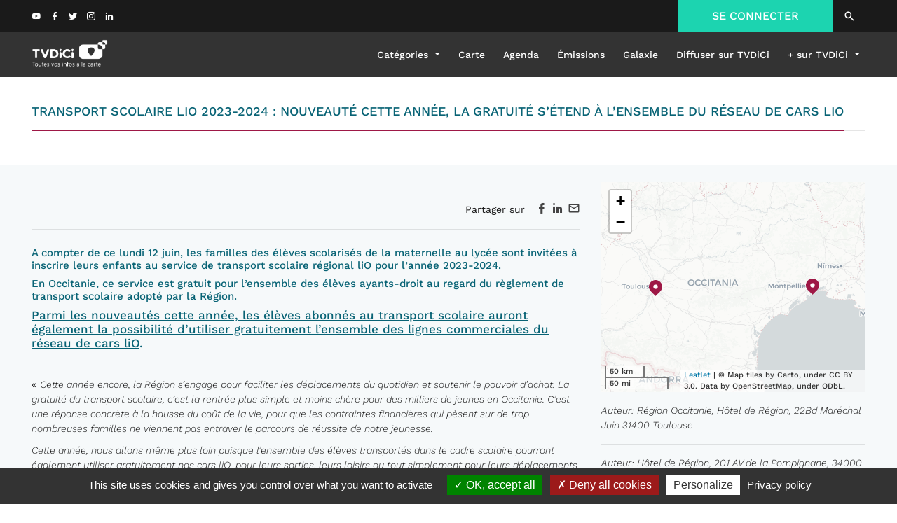

--- FILE ---
content_type: text/html; charset=UTF-8
request_url: https://tvdici.fr/post/transport-scolaire-lio-2023-2024-nouveaute-cette-annee-la-gratuite-setend-a-lensemble-du-reseau-de-cars-lio?category=1
body_size: 10311
content:
<!DOCTYPE html>
<html lang="fr">
<head>
    <meta charset="UTF-8">
    <meta name="viewport" content="width=device-width, initial-scale=1.0">

    <link href="/build/images/favicon.ico" rel="shortcut icon">

    <title>TVDiCi -     Transport scolaire liO 2023-2024 : nouveauté cette année, la gratuité s’étend à l’ensemble du réseau de cars liO
</title>

    <link href="/themes/atmos/default/assets/fonts/materialdesignicons/materialdesignicons.min.css"
          rel="stylesheet" type="text/css">
    <link href="/themes/atmos/default/assets/vendor/bootstrap/css/bootstrap.min.css" rel="stylesheet"
          type="text/css">
    <script type="text/javascript" src="/build/lib/tarteaucitron/tarteaucitron.js"></script>
    <script type="text/javascript">
        tarteaucitron.init({
            "privacyUrl": "/confidentialite/", /* Privacy policy url */
            "hashtag": "#tarteaucitron", /* Open the panel with this hashtag */
            "cookieName": "tarteaucitron", /* Cookie name */
            "orientation": "bottom", /* Banner position (top - bottom) */
            "groupServices": false, /* Group services by category */
            "showAlertSmall": false, /* Show the small banner on bottom right */
            "cookieslist": false, /* Show the cookie list */
            "closePopup": false, /* Show a close X on the banner */
            "showIcon": false, /* Show cookie icon to manage cookies */
            //"iconSrc": "", /* Optionnal: URL or base64 encoded image */
            "iconPosition": "BottomRight", /* BottomRight, BottomLeft, TopRight and TopLeft */
            "adblocker": false, /* Show a Warning if an adblocker is detected */
            "DenyAllCta": true, /* Show the deny all button */
            "AcceptAllCta": true, /* Show the accept all button when highPrivacy on */
            "highPrivacy": true, /* HIGHLY RECOMMANDED Disable auto consent */
            "handleBrowserDNTRequest": false, /* If Do Not Track == 1, disallow all */
            "removeCredit": false, /* Remove credit link */
            "moreInfoLink": true, /* Show more info link */
            "useExternalCss": false, /* If false, the tarteaucitron.css file will be loaded */
            "useExternalJs": false, /* If false, the tarteaucitron.js file will be loaded */
            //"cookieDomain": ".my-multisite-domaine.fr", /* Shared cookie for multisite */
            "readmoreLink": "/confidentialite/", /* Change the default readmore link */
            "mandatory": true, /* Show a message about mandatory cookies */
        });
        (tarteaucitron.job = tarteaucitron.job || []).push('vimeo');
    </script>

    <!-- Matomo -->
    <script>
        var _paq = window._paq = window._paq || [];
        /* tracker methods like "setCustomDimension" should be called before "trackPageView" */
        _paq.push(['trackPageView']);
        _paq.push(['enableLinkTracking']);
        _paq.push(['HeatmapSessionRecording::disable']);
        (function() {
            var u="//statistiques.tvdici.fr/";
            _paq.push(['setTrackerUrl', u+'matomo.php']);
            _paq.push(['setSiteId', '1']);
            var d=document, g=d.createElement('script'), s=d.getElementsByTagName('script')[0];
            g.async=true; g.src=u+'matomo.js'; s.parentNode.insertBefore(g,s);
        })();
    </script>
    <!-- End Matomo Code -->

        <link rel="stylesheet" href="/build/app.19983d61.css">
    <link rel="stylesheet" href="/build/index.6632720e.css">
    <link rel="stylesheet" href="/build/single_post.7a13c3d3.css">
    <link rel="stylesheet" href="/build/lib/leaflet/leaflet.css"/>
    <link rel="stylesheet" href="/build/lib/leaflet/plugins/MarkerCluster.css"/>
    <style>
        .cluster {
            height: 35px;
            width: 35px;
            border-radius: 50%;
            background-color: #1cd4b0;
            color: white;
            text-align: center;
            font-size: 18px;
            line-height: 35px;
            margin-top: -20px;
            margin-left: -20px;
        }

        .videodetector {
            position: relative;
            width: 100%;
            height: 320px;
            padding: 0;
            margin: 10px;
        }

        .videodetector iframe {
            position: absolute;
            top: 0;
            left: 0;
            width: 100%;
            height: 100%;
        }
    </style>

        <meta name="description"
          content="&lt;h3&gt;&lt;strong&gt;A compte&lt;/strong&gt;&lt;strong&gt;r&lt;/strong&gt; &lt;strong&gt;de ce lundi&lt;/strong&gt;&lt;strong&gt; 12 juin, les familles des &amp;eacute;l&amp;egrave;ves scolaris&amp;eacute;s de la maternelle au lyc&amp;eacute;e sont invit&amp;eacute;es &amp;agrave; inscrire leurs enfants au service de transport scolaire&lt;/strong&gt;&lt;strong&gt; r&amp;eacute;giona">
    <meta name="twitter:card" content="summary">
    <meta name="twitter:description"
          content="&lt;h3&gt;&lt;strong&gt;A compte&lt;/strong&gt;&lt;strong&gt;r&lt;/strong&gt; &lt;strong&gt;de ce lundi&lt;/strong&gt;&lt;strong&gt; 12 juin, les familles des &amp;eacute;l&amp;egrave;ves scolaris&amp;eacute;s de la maternelle au lyc&amp;eacute;e sont invit&amp;eacute;es &amp;agrave; inscrire leurs enfants au service de transport scolaire&lt;/strong&gt;&lt;strong&gt; r&amp;eacute;giona">
    <meta name="twitter:title" content="Transport scolaire liO 2023-2024 : nouveauté cette année, la gratuité s’étend à l’ensemble du réseau de cars liO">

    <meta property="og:title" content="Transport scolaire liO 2023-2024 : nouveauté cette année, la gratuité s’étend à l’ensemble du réseau de cars liO"/>
    <meta property="og:url" content="https://tvdici.fr/post/transport-scolaire-lio-2023-2024-nouveaute-cette-annee-la-gratuite-setend-a-lensemble-du-reseau-de-cars-lio"/>
    <meta property="og:image" content="https://tvdici.fr/uploads/posts/1665/transport-scolaire-lio-2023-2024-nouveaute-cette-annee-la-gratuite-setend-a-lensemble-du-reseau-de-cars-lio.jpeg"/>
    <meta property="og:description" content="&lt;h3&gt;&lt;strong&gt;A compte&lt;/strong&gt;&lt;strong&gt;r&lt;/strong&gt; &lt;strong&gt;de ce lundi&lt;/strong&gt;&lt;strong&gt; 12 juin, les familles des &amp;eacute;l&amp;egrave;ves scolaris&amp;eacute;s de la maternelle au lyc&amp;eacute;e sont invit&amp;eacute;es &amp;agrave; inscrire leurs enfants au service de transport scolaire&lt;/strong&gt;&lt;strong&gt; r&amp;eacute;giona"/>

    <link rel="canonical" href="https://tvdici.fr/post/transport-scolaire-lio-2023-2024-nouveaute-cette-annee-la-gratuite-setend-a-lensemble-du-reseau-de-cars-lio" />

    </head>
<body>
    <div class="wrapper container-fluid">

            <link rel="stylesheet" href="/build/header.93ed7a47.css">


<header class="header clear" role="banner" id="header">
    <div class="header_top row d-none d-md-block d-lg-block">
        <div class="container header_container">
            <div class="intermediate d-flex justify-content-between">
                <div class="">
                    <!-- social links -->
                    <ul class="social_links">
                        <li><a href="https://www.youtube.com/channel/UCIAj9kPPxSWWSGOf81cWEdg" target="_blank"><i
                                        class="mdi mdi-youtube"></i></a></li>
                        <li><a href="https://www.facebook.com/TVDICI/" target="_blank"><i class="mdi mdi-facebook"></i></a></li>
                        <li><a href="https://twitter.com/TVDICI" target="_blank"><i class="mdi mdi-twitter"></i></a></li>
                        <li><a href="https://www.instagram.com/tvdici/" target="_blank"><i
                                        class="mdi mdi-instagram"></i></a></li>
                        <li><a href="https://www.linkedin.com/company/tvdici/about/" target="_blank"><i
                                        class="mdi mdi-linkedin"></i></a></li>
                    </ul>
                    <!-- /social links -->
                </div>
                <div class="connect">
                                            <div class="login">
                            <a href="/login">SE CONNECTER</a>
                        </div>
                                        <div class="eg-search search"><a href="/recherche/"><i class="mdi mdi-magnify mdi-18px"></i></a>
                    </div>
                </div>
            </div>
        </div>
    </div>
    <div class="header_nav row d-none d-md-block d-lg-block">
        <div class="container header_container header_container-logo d-flex justify-content-between">
            <div class="logo col-xs-4">
                <a href="/">
                    <img src="/build/images/logo-horiz-blanc.png" alt="logo TVDiCi">
                </a>
            </div>
            <nav class="navbar navbar-expand-lg">
                <div class="collapse navbar-collapse">
                    <ul class="navbar-nav">
                        <li class="nav-item dropdown">
                            <a class="nav-link dropdown-toggle" href="#" id="navbarDropdownMenuLink"
                               data-toggle="dropdown" aria-haspopup="true" aria-expanded="false">
                                Catégories
                            </a>
                            <div class="dropdown-menu" aria-labelledby="navbarDropdownMenuLink">
                                                                                                            <a class="dropdown-item"
                                           href="/category/societe">Société</a>
                                                                            <a class="dropdown-item"
                                           href="/category/economie">Économie</a>
                                                                            <a class="dropdown-item"
                                           href="/category/technologie">Technologie</a>
                                                                            <a class="dropdown-item"
                                           href="/category/sante">Santé / bien-être</a>
                                                                            <a class="dropdown-item"
                                           href="/category/environnement">Environnement</a>
                                                                            <a class="dropdown-item"
                                           href="/category/tourisme">Tourisme</a>
                                                                            <a class="dropdown-item"
                                           href="/category/culture">Culture</a>
                                                                            <a class="dropdown-item"
                                           href="/category/sport">Sport</a>
                                                                                                </div>
                        </li>
                        <li class="nav-item">
                            <a class="nav-link" href="/carte">Carte</a>
                        </li>
                        <li class="nav-item">
                            <a class="nav-link" href="/agenda">Agenda</a>
                        </li>
                        <li class="nav-item">
                            <a class="nav-link text-capitalize" href="/emissions">émissions</a>
                        </li>
                        <li class="nav-item">
                            <a class="nav-link text-capitalize" href="/galaxie/">galaxie</a>
                        </li>
                        <li class="nav-item">
                            <a class="nav-link" href="/tvdici/diffuser/">Diffuser sur TVDiCi</a>
                        </li>
                        <li class="nav-item dropdown">
                            <a class="nav-link dropdown-toggle" href="#" id="navbarDropdownMenuLink2"
                               data-toggle="dropdown" aria-haspopup="true" aria-expanded="false">
                                + sur TVDiCi
                            </a>
                            <div class="dropdown-menu" aria-labelledby="navbarDropdownMenuLink2">
                                <a class="dropdown-item" href="/nos-services/">Nos services</a>
                                <a class="dropdown-item" href="/a-propos/">À propos</a>
                                <a class="dropdown-item" href="/contactez-nous/">Contactez-nous</a>
                            </div>
                        </li>
                    </ul>
                </div>
            </nav>
        </div>
    </div>

    <div class="header_nav nav-responsive row d-block d-sm-block d-md-none d-lg-none">
        <nav class="navbar navbar-expand-lg">
            <button class="col-3 navbar-toggler" type="button" data-toggle="collapse" data-target="#navbarNavDropdown"
                    aria-controls="navbarNavDropdown" aria-expanded="false" aria-label="Toggle navigation">
                <i class="mdi mdi-36px mdi-menu text-white"></i>
            </button>
            <div class="logo col-6 d-flex justify-content-center">
                <a href="/" class="d-flex justify-content-center">
                    <img src="/build/images/logo-horiz-blanc.png" alt="logo TVDiCi">
                </a>
            </div>

            <div class="col-3 d-flex justify-content-center"><a href="/recherche/"><i
                            class="mdi mdi-36px mdi-magnify text-white"></i></a></div>
        </nav>
    </div>
    <div class="nav-responsive-collapse collapse navbar-collapse" id="navbarNavDropdown">
        <ul class="navbar-nav">
            <li class="nav-item">
                <a class="nav-link" data-toggle="collapse" href="#collapseExample" role="button" aria-expanded="false"
                   aria-controls="collapseExample">
                    Catégories <i class="mdi mdi-chevron-down"></i>
                </a>
            </li>
            <div class="collapse" id="collapseExample">
                                                            <a class="dropdown-item" href="/category/societe">
                            <span class="nav-bullet" style="background-color: #9e1846;"></span> &nbsp; Société
                        </a>
                                            <a class="dropdown-item" href="/category/economie">
                            <span class="nav-bullet" style="background-color: #7d2071;"></span> &nbsp; Économie
                        </a>
                                            <a class="dropdown-item" href="/category/technologie">
                            <span class="nav-bullet" style="background-color: #075a7d;"></span> &nbsp; Technologie
                        </a>
                                            <a class="dropdown-item" href="/category/sante">
                            <span class="nav-bullet" style="background-color: #31a0e3;"></span> &nbsp; Santé / bien-être
                        </a>
                                            <a class="dropdown-item" href="/category/environnement">
                            <span class="nav-bullet" style="background-color: #39aa34;"></span> &nbsp; Environnement
                        </a>
                                            <a class="dropdown-item" href="/category/tourisme">
                            <span class="nav-bullet" style="background-color: #e38a10;"></span> &nbsp; Tourisme
                        </a>
                                            <a class="dropdown-item" href="/category/culture">
                            <span class="nav-bullet" style="background-color: #d4641b;"></span> &nbsp; Culture
                        </a>
                                            <a class="dropdown-item" href="/category/sport">
                            <span class="nav-bullet" style="background-color: #c5182e;"></span> &nbsp; Sport
                        </a>
                                                </div>
            <li class="nav-item">
                <a class="nav-link" href="/carte">Carte</a>
            </li>
            <li class="nav-item">
                <a class="nav-link" href="/agenda">Agenda</a>
            </li>
            <li class="nav-item">
                <a class="nav-link text-capitalize" href="/emissions">émissions</a>
            </li>
            <li class="nav-item">
                <a class="nav-link text-capitalize" href="/galaxie/">galaxie</a>
            </li>
            <li class="nav-item">
                <a class="nav-link" href="/tvdici/diffuser/">Diffuser sur TVDiCi</a>
            </li>
            <li class="nav-item">
                <a class="nav-link" data-toggle="collapse" href="#collapseExample2" role="button" aria-expanded="false"
                   aria-controls="collapseExample2">
                    + sur TVDiCi <i class="mdi mdi-chevron-down"></i>
                </a>
            </li>
            <div class="collapse" id="collapseExample2">
                <a class="dropdown-item" href="/nos-services/">Nos services</a>
                <a class="dropdown-item" href="/a-propos/">À propos</a>
                <a class="dropdown-item" href="/contactez-nous/">Contactez-nous</a>
            </div>
                            <li class="nav-item">
                    <a class="nav-link" href="/login">Connexion</a>
                </li>
                    </ul>
    </div>

</header>

    <script src='/themes/atmos/light/assets/vendor/jquery/jquery.min.js' type="text/javascript"></script>
    <script src='/themes/atmos/light/assets/vendor/jquery-ui/jquery-ui.min.js'
            type="text/javascript"></script>
    <script src='/themes/atmos/light/assets/vendor/popper/popper.js' type="text/javascript"></script>
    <script src='/themes/atmos/light/assets/vendor/bootstrap/js/bootstrap.min.js'
            type="text/javascript"></script>

        <div class="alert-container">
                    </div>

        <div class="content pb-2">
                <div class="container pt-0 pt-sm-0 pt-md-4 pt-lg-5">
        <section class="row">
            <div class="col-sm-12 col-lg-offset-0 col-lg-12 col-md-offset-0 col-md-12 col-sm-offset-0 hidden-xs">
                <div>
                    <div>
                        
    <h1 style="font-weight: 400; color: #086375; border-bottom-color: #9e1846"
        class="text-left main-title">
                            TRANSPORT SCOLAIRE LIO 2023-2024 : NOUVEAUTÉ CETTE ANNÉE, LA GRATUITÉ S’ÉTEND À L’ENSEMBLE DU RÉSEAU DE CARS LIO
                </h1>
<hr class="main-title-hr ">

                    </div>
                </div>
            </div>
        </section>
    </div>
    <div class="container">
                        <div class="w-100 text-right mb-2">
                    </div>
    </div>
    <div class="light-grey-bg">
        <div class="container">
            <section class="pt-4 pb-4">
                <div class="row">
                    <div class="col-md-8 ">
                        <div class="pb-4">
                                                            <div class="w-100 single-post-thumbnail position-relative"
                                     style="background-image: url(/uploads/posts/1665/transport-scolaire-lio-2023-2024-nouveaute-cette-annee-la-gratuite-setend-a-lensemble-du-reseau-de-cars-lio.jpeg)">
                                                                    </div>

                                                                                    </div>

                        <div>
                            <p class="w-100 text-right">
                                Partager sur &nbsp;
                                <a href="http://www.facebook.com/sharer.php?u=https://tvdici.fr/post/transport-scolaire-lio-2023-2024-nouveaute-cette-annee-la-gratuite-setend-a-lensemble-du-reseau-de-cars-lio?category=1" target="_blank"><i
                                            class="mdi mdi-18px mdi-facebook"></i></a>
                                <a href="http://www.linkedin.com/shareArticle?mini=true&url=https://tvdici.fr/post/transport-scolaire-lio-2023-2024-nouveaute-cette-annee-la-gratuite-setend-a-lensemble-du-reseau-de-cars-lio?category=1"
                                   target="_blank"><i class="mdi mdi-18px mdi-linkedin"></i></a>
                                <a href="mailto:?subject=Transport%20scolaire%20liO%202023-2024%20%3A%20nouveaut%C3%A9%20cette%20ann%C3%A9e%2C%20la%20gratuit%C3%A9%20s%E2%80%99%C3%A9tend%20%C3%A0%20l%E2%80%99ensemble%20du%20r%C3%A9seau%20de%20cars%20liO&body=https://tvdici.fr/post/transport-scolaire-lio-2023-2024-nouveaute-cette-annee-la-gratuite-setend-a-lensemble-du-reseau-de-cars-lio?category=1"
                                   target="_blank"><i class="mdi mdi-18px mdi-email-outline"></i></a>
                            </p>
                        </div>
                        <hr>
                        <div class="mt-4 mb-4 post-content">
                            <h3><strong>A compte</strong><strong>r</strong> <strong>de ce lundi</strong><strong> 12 juin, les familles des &eacute;l&egrave;ves scolaris&eacute;s de la maternelle au lyc&eacute;e sont invit&eacute;es &agrave; inscrire leurs enfants au service de transport scolaire</strong><strong> r&eacute;gional</strong><strong> liO pour l&rsquo;ann&eacute;e 2023-2024. </strong></h3>

<h3><strong>En Occitanie, ce service</strong> <strong>est</strong><strong> gratuit pour l&rsquo;ensemble des &eacute;l&egrave;ves ayant</strong><strong>s</strong><strong>-droit au regard du r&egrave;glement de transport scolaire adopt&eacute; par la R&eacute;gion. </strong></h3>

<h2><strong><u>Parmi les nouveaut&eacute;s cette ann&eacute;e, les &eacute;l&egrave;ves abonn&eacute;s au transport scolaire auront &eacute;galement la possibilit&eacute; d&rsquo;utiliser gratuitement l&rsquo;ensemble des lignes commerciales du r&eacute;seau de cars liO</u></strong><strong>. </strong></h2>

<p>&nbsp;</p>

<p>&laquo;&nbsp;<em>Cette ann&eacute;e encore, la R&eacute;gion s&rsquo;engage pour faciliter les d&eacute;placements du quotidien et soutenir le pouvoir d&rsquo;achat.</em><em> La gratuit&eacute; du transport scolaire, c&rsquo;est la rentr&eacute;e plus simple et moins ch&egrave;re pour des milliers de jeunes en Occitanie</em><em>. C&rsquo;est une r&eacute;ponse concr&egrave;te &agrave; la hausse du co&ucirc;t de la vie, pour que les contraintes financi&egrave;res qui p&egrave;sent sur de trop nombreuses familles ne viennent pas entraver le parcours de r&eacute;ussite de notre jeunesse.</em></p>

<p><em>Cette ann&eacute;e, nous allons m&ecirc;me plus loin puisque l&rsquo;ensemble des &eacute;l&egrave;ves transpo</em><em>rt&eacute;s dans le cadre scolaire pourront &eacute;galement utiliser gratuitement nos cars liO, pour leurs sorties, leurs loisirs ou tout simplement pour leurs d&eacute;placements de tous les jours &raquo; </em>a notamment d&eacute;clar&eacute; la pr&eacute;sidente de R&eacute;gion, Carole Delga.</p>

<p>&nbsp;</p>

<p>Le service de transport scolaire liO propose cette ann&eacute;e un nouvel avantage &agrave; ses jeunes usagers. En effet, <strong>&agrave;</strong><strong> compter </strong><strong>de la rentr&eacute;e scolaire</strong><strong> 2023, </strong><strong>tous les</strong><strong> &eacute;l&egrave;ves abonn&eacute;s </strong><strong>au transport scolaire r&eacute;gional </strong><strong>pourront &eacute;galement emprunter gratuitement les lignes de car commerciales du r&eacute;seau liO, de mani&egrave;re illimit&eacute;e et cela m&ecirc;me durant les week-ends ou les vacances </strong><strong>scolaires</strong><strong> sur </strong><strong>simple </strong><strong>pr&eacute;sentation de leur abonnement</strong><strong> scolaire</strong>. A travers cette nouvelle offre, la R&eacute;gion souhaite encourager les jeunes &agrave; utiliser les transports en commun dans la perspective d&rsquo;accompagner les changements d&rsquo;habitude en mati&egrave;re de mobilit&eacute;. C&rsquo;est &eacute;galement une mesure de pouvoir d&rsquo;achat et de justice sociale qui contribue &agrave; aider financi&egrave;rement les familles.</p>

<p>&nbsp;</p>

<p>Cette ann&eacute;e, les cars scolaires liO transportent chaque jour <strong>plus de </strong><strong>170 000</strong><strong> &eacute;l&egrave;ves</strong>. Pour les familles, la gratuit&eacute; du transport scolaire repr&eacute;sente une <strong>&eacute;conomie </strong><strong>comprise entre </strong><strong>48</strong><strong> &euro; et</strong><strong> 315</strong>&nbsp;<strong>&euro;</strong> <strong>par &eacute;l&egrave;ve et par an</strong> (selon la tarification appliqu&eacute;e, dans le d&eacute;partement de r&eacute;sidence, avant le transfert de comp&eacute;tence &agrave; la R&eacute;gion en 2018).</p>

<p>&nbsp;</p>

<p><strong><em><u>Inscriptions et renseignements</u></em></strong>&nbsp;<strong><em>: </em></strong><strong><em><u>les informations</u></em></strong><strong><em><u> et modalit&eacute;s</u></em></strong><strong><em><u> pratiques</u></em></strong></p>

<p>&nbsp;</p>

<p>Afin de pr&eacute;parer la rentr&eacute;e &agrave; venir et d&rsquo;organiser au mieux le service de transport scolaire, la R&eacute;gion Occitanie lance la campagne d&rsquo;inscriptions qui se d&eacute;roulera cette ann&eacute;e <strong>du lundi 12 juin au lundi 31 juillet</strong>. Les familles sont ainsi invit&eacute;es &agrave; <strong>privil&eacute;gier l&rsquo;inscription en ligne, </strong>plus simple, plus rapide et permettant le suivi d&rsquo;instruction du dossier de l&rsquo;&eacute;l&egrave;ve. Le service r&eacute;gional des mobilit&eacute;s est &eacute;galement disponible par t&eacute;l&eacute;phone et accueille les usagers directement au sein des Maisons de Ma R&eacute;gion implant&eacute;es dans tous les d&eacute;partements. Au-del&agrave; du 31 juillet, une participation forfaitaire exceptionnelle pour inscription tardive sera appliqu&eacute;e (25&euro;).</p>

<p>&nbsp;</p>

<p>Le transport scolaire r&eacute;gional prend en charge les d&eacute;placements des &eacute;l&egrave;ves <strong>en dehors des trajets exclusivement </strong><strong>r&eacute;alis&eacute;s</strong> <strong>sur le territoire</strong><strong> des agglom&eacute;rations </strong>(Communaut&eacute;s d&rsquo;agglom&eacute;ration, Communaut&eacute;s urbaines, m&eacute;tropoles, &hellip;) <strong>et de certaines Communaut&eacute;s de </strong><strong>communes</strong> (Decazeville Communaut&eacute; et Millau Grands Causses). Le p&eacute;rim&egrave;tre d&#39;intervention est pr&eacute;cis&eacute; sur le site internet liO, dans la rubrique &quot;Transport scolaire r&eacute;gional&quot; de chaque d&eacute;partement.</p>

<p><strong><em>S&rsquo;inscrire en ligne</em></strong><strong><em> et consulter le r&egrave;glement </em></strong><strong><em>de </em></strong><strong><em>transport scolaire</em></strong>&nbsp;<strong><em>: </em></strong><a href="www.lio-occitanie.fr"><strong><em><u>www.lio-occitanie.fr</u></em></strong></a></p>

<p><strong><em>Contacter le service r&eacute;gional des mobilit&eacute;s</em></strong>&nbsp;<strong><em>: </em></strong><a href="www.lio-occitanie.fr/contact-et-aide/"><strong><em><u>www.lio-occitanie.fr/contact-et-aide/</u></em></strong></a></p>
                        </div>
                        <hr>
                        <div class="d-none">
                            <p>
                                                            </p>
                        </div>
                        <div>
                            <p class="w-100 text-right font-italic">
                                Le 12/06/2023,
                                                                                                                                                        par Région Occitanie 
                                                                                                                                        </p>
                        </div>
                    </div>

                    <div class="col-md-4 ">
                        <div>
                                                    </div>

                        <div class="d-flex flex-wrap col-xs-12 mb-5">
                            <div id="map-tvdici" style="height: 300px;width: 100%;"></div>

                            <div class="mt-3 w-100">
                                                                    <p class="m-0 font-italic">Auteur: Région Occitanie, Hôtel de Région, 22Bd Maréchal Juin 31400 Toulouse</p>
                                    <hr class="w-100">
                                                                    <p class="m-0 font-italic">Auteur: Hôtel de Région, 201 AV de la Pompignane, 34000 Montpellier</p>
                                    <hr class="w-100">
                                                            </div>

                        </div>

                        
<h6 style="color: #086375;"
    class="text-left main-title">
        CONTENUS SIMILAIRES
</h6>

                        <div class="d-flex flex-wrap col-xs-12">
                                                            <div class="col-md-6 col-lg-6">
                                    
<div class="post-card">
    <div>
        <div class="d-flex align-items-center">
                        <p class="subcategory-title text-uppercase" style="color: inherit">
                                                                                                                                                                                                                                                                                                                                                                                                                                                                                                Territoires 
                            </p>
        </div>
    </div>
    <a href="/post/9-820-km-a-travers-la-patagonie-cette-expedition-je-lai-voulue-unique-et-porteuse-de-sens-agnes-faury?category=1">
        <div class="mt-1 mb-1 post-card-bg  "
             style="background-image: url('/uploads/posts/2209/9-820-km-a-travers-la-patagonie-cette-expedition-je-lai-voulue-unique-et-porteuse-de-sens-agnes-faury.jpeg')">
            <div class="grey-overlay">
            </div>
            <i class="icon-hover-post"><svg style="width: 46px;height: 46px" viewBox="0 0 24 24">
                    <path fill="white" d="M8.5,8.64L13.77,12L8.5,15.36V8.64M6.5,5V19L17.5,12" />
                </svg></i>
            
        </div>
    </a>
    <div>
        <a href="/post/9-820-km-a-travers-la-patagonie-cette-expedition-je-lai-voulue-unique-et-porteuse-de-sens-agnes-faury?category=1"><p
                    class="post-title" style="color: ">9 820 km à travers Patagonie et Chili &quot; Cette expédition, je l&#039;ai voulue unique et porteuse de sens ! &quot; Agnes Faury</p></a>
    </div>

</div>

                                </div>
                                                            <div class="col-md-6 col-lg-6">
                                    
<div class="post-card">
    <div>
        <div class="d-flex align-items-center">
                        <p class="subcategory-title text-uppercase" style="color: inherit">
                                                                                                                                                                                                                                                                    Territoires 
                            </p>
        </div>
    </div>
    <a href="/post/montpellier-et-si-cetait-le-bon-moment-pour-vous-engager-et-creer-une-entreprise-qui-change-la-donne?category=1">
        <div class="mt-1 mb-1 post-card-bg  "
             style="background-image: url('/uploads/posts/2208/montpellier-et-si-cetait-le-bon-moment-pour-vous-engager-et-creer-une-entreprise-qui-change-la-donne.jpeg')">
            <div class="grey-overlay">
            </div>
            <i class="icon-hover-post mdi mdi-36px mdi-file-document-outline"></i>
            
        </div>
    </a>
    <div>
        <a href="/post/montpellier-et-si-cetait-le-bon-moment-pour-vous-engager-et-creer-une-entreprise-qui-change-la-donne?category=1"><p
                    class="post-title" style="color: ">Montpellier - Et si c&#039;était le bon moment pour vous engager et créer une entreprise qui change la donne ?</p></a>
    </div>

</div>

                                </div>
                                                    </div>
                    </div>
                </div>
            </section>
        </div>
    </div>
        </div>

            <link rel="stylesheet" href="/build/footer.c52cb4db.css">


    <div class="newsletter-bg mt-5">
    <div class="container newsletter">
        <div class="d-flex justify-content-between align-items-center flexed-container">
            <div class="d-flex justify-content-center flex-3">
                <h4 class="text-uppercase text-white mb-0">Inscription à la newsletter</h4>
            </div>
            <div class="d-flex justify-content-center flex-3 flex-column borders">
                <p class="text-center text-white mb-0">Pour ne rien manquer de TVDICI</p>
                <p class="text-center text-white mb-0">Inscrivez-vous à la newsletter</p>
            </div>
            <div class="d-flex justify-content-center flex-3">
                <iframe data-w-type="embedded" frameborder="0" scrolling="no" marginheight="0" marginwidth="0" src="https://0slmo.mjt.lu/wgt/0slmo/qux/form?c=b90e7f34" width="100%" style="height: 0;"></iframe>
                <script type="text/javascript" src="https://app.mailjet.com/pas-nc-embedded-v1.js"></script>
            </div>
        </div>
        <div class="mt-3">
            <p class="text-justify small text-white font-italic"><small>
                    Les informations recueillies à partir de ce formulaire sont nécessaires au traitement de votre
                    inscription à notre Newsletter et sont destinées à un usage exclusivement interne. La base
                    juridique de ce traitement est le contrat de fourniture d’un service d’information.
                    Vos données ne sont ni vendues, ni échangées, ni transférées en dehors de l’Union
                    Européenne. Conformément à la Loi Informatique et Liberté de n°78-17 du 6 janvier 1978
                    modifiée, au Règlement (UE) 2016/679 et à la Loi pour une République numérique du 7
                    octobre 2016, vous disposez du droit d’accès, de rectification, de limitation, d’opposition, de
                    suppression, du droit à la portabilité de vos données et de transmettre des directives sur leur
                    sort en cas de décès. <br>
                    Vous pouvez exercer ces droits en adressant un mail à <a class="text-white text-underline" href="mailto:rgpd@tvdici.fr">rgpd@tvdici.fr</a>
                    <br>
                    Vous avez la possibilité de former une réclamation auprès de la CNIL à l’adresse: <a
                            class="text-white text-underline"
                            href="https://www.cnil.fr">www.cnil.fr</a>
                </small></p>
        </div>
    </div>
</div>

<footer class="footer col-xs-12 mt-5" role="contentinfo">

    <div class="bg-white container-fluid d-flex justify-content-center align-items-center flex-wrap pb-5">
        <div class="container">
            <div class="row">
                <div class="col-12 col-md-2 col-lg-2 align-self-center">
                    <h5 class="text-dark">
                        TVDiCi s'engage
                    </h5>
                </div>
                <div class="col-12 col-md-4 col-lg-4 d-flex">

                    <div class="d-flex flex-column col-">
                        <h6 class="text-dark">Nous sommes associés de TFTP</h6>
                        <div class="footer-partners-el m-auto">
                            <a href="https://www.time-planet.com/fr" target="_blank">
                                <img src="/build/images/logo-tftp-new.png" alt="TFTP">
                            </a>
                        </div>
                    </div>
                </div>
                <div class="col-12 col-md-6 col-lg-6 d-flex flex-column">
                    <h6 class="text-dark">
                        Nos adhésions
                    </h6>
                    <div class="d-flex flex-wrap align-items-center">
                        <div class="footer-partners-el m-auto">
                            <a href="https://www.lafrenchtechtoulouse.com/" target="_blank">
                                <img src="/build/images/logo-french-tech-tlse.png" alt="Fench Tech Toulouse">
                            </a>
                        </div>
                        <div class="footer-partners-el m-auto">
                            <a href="https://www.lamelee.com/" target="_blank">
                                <img src="/build/images/logo-melee.png" alt="Mêlée">
                            </a>
                        </div>
                        <div class="footer-partners-el m-auto">
                            <a href="https://www.medef31.fr/" target="_blank">
                                <img src="/build/images/logo-medef-hg.png" alt="Medef31">
                            </a>
                        </div>
                    </div>
                </div>
            </div>
        </div>
    </div>

    <div class="footer_middle row">
        <!-- category -->
        <div class="container">
            <div class="col-xs-12 footer_cat">
                <ul class="cat_list">
                    

            <li>
            <a class="d-flex flex-row align-items-center"
               href="/category/societe">
                <svg xmlns="http://www.w3.org/2000/svg" viewBox="0 0 176.84 105.15" width="37px" height="22px">
    <g id="Calque_2" data-name="Calque 2">
        <g fill="#9e1846" id="Calque_1-2" data-name="Calque 1">
            <path class="cls-1"
                  d="M148,0H28.87A28.88,28.88,0,0,0,0,28.87v47.4a28.88,28.88,0,0,0,28.87,28.88H148a28.88,28.88,0,0,0,28.87-28.88V28.87A28.88,28.88,0,0,0,148,0ZM108,66.65,88.42,86.25l-19.6-19.6A27.73,27.73,0,0,1,108,27.44h0A27.74,27.74,0,0,1,108,66.65Z"/>
        </g>
    </g>
</svg>

                <p style="color: white"
                   class="m-0 pt-1 ml-2">
                                            Société
                                    </p>
            </a>
        </li>
            <li>
            <a class="d-flex flex-row align-items-center"
               href="/category/economie">
                <svg xmlns="http://www.w3.org/2000/svg" viewBox="0 0 176.84 105.15" width="37px" height="22px">
    <g id="Calque_2" data-name="Calque 2">
        <g fill="#7d2071" id="Calque_1-2" data-name="Calque 1">
            <path class="cls-1"
                  d="M148,0H28.87A28.88,28.88,0,0,0,0,28.87v47.4a28.88,28.88,0,0,0,28.87,28.88H148a28.88,28.88,0,0,0,28.87-28.88V28.87A28.88,28.88,0,0,0,148,0ZM108,66.65,88.42,86.25l-19.6-19.6A27.73,27.73,0,0,1,108,27.44h0A27.74,27.74,0,0,1,108,66.65Z"/>
        </g>
    </g>
</svg>

                <p style="color: white"
                   class="m-0 pt-1 ml-2">
                                            Économie
                                    </p>
            </a>
        </li>
            <li>
            <a class="d-flex flex-row align-items-center"
               href="/category/technologie">
                <svg xmlns="http://www.w3.org/2000/svg" viewBox="0 0 176.84 105.15" width="37px" height="22px">
    <g id="Calque_2" data-name="Calque 2">
        <g fill="#075a7d" id="Calque_1-2" data-name="Calque 1">
            <path class="cls-1"
                  d="M148,0H28.87A28.88,28.88,0,0,0,0,28.87v47.4a28.88,28.88,0,0,0,28.87,28.88H148a28.88,28.88,0,0,0,28.87-28.88V28.87A28.88,28.88,0,0,0,148,0ZM108,66.65,88.42,86.25l-19.6-19.6A27.73,27.73,0,0,1,108,27.44h0A27.74,27.74,0,0,1,108,66.65Z"/>
        </g>
    </g>
</svg>

                <p style="color: white"
                   class="m-0 pt-1 ml-2">
                                            Technologie
                                    </p>
            </a>
        </li>
            <li>
            <a class="d-flex flex-row align-items-center"
               href="/category/sante">
                <svg xmlns="http://www.w3.org/2000/svg" viewBox="0 0 176.84 105.15" width="37px" height="22px">
    <g id="Calque_2" data-name="Calque 2">
        <g fill="#31a0e3" id="Calque_1-2" data-name="Calque 1">
            <path class="cls-1"
                  d="M148,0H28.87A28.88,28.88,0,0,0,0,28.87v47.4a28.88,28.88,0,0,0,28.87,28.88H148a28.88,28.88,0,0,0,28.87-28.88V28.87A28.88,28.88,0,0,0,148,0ZM108,66.65,88.42,86.25l-19.6-19.6A27.73,27.73,0,0,1,108,27.44h0A27.74,27.74,0,0,1,108,66.65Z"/>
        </g>
    </g>
</svg>

                <p style="color: white"
                   class="m-0 pt-1 ml-2">
                                            Santé / bien-être
                                    </p>
            </a>
        </li>
            <li>
            <a class="d-flex flex-row align-items-center"
               href="/category/environnement">
                <svg xmlns="http://www.w3.org/2000/svg" viewBox="0 0 176.84 105.15" width="37px" height="22px">
    <g id="Calque_2" data-name="Calque 2">
        <g fill="#39aa34" id="Calque_1-2" data-name="Calque 1">
            <path class="cls-1"
                  d="M148,0H28.87A28.88,28.88,0,0,0,0,28.87v47.4a28.88,28.88,0,0,0,28.87,28.88H148a28.88,28.88,0,0,0,28.87-28.88V28.87A28.88,28.88,0,0,0,148,0ZM108,66.65,88.42,86.25l-19.6-19.6A27.73,27.73,0,0,1,108,27.44h0A27.74,27.74,0,0,1,108,66.65Z"/>
        </g>
    </g>
</svg>

                <p style="color: white"
                   class="m-0 pt-1 ml-2">
                                            Environnement
                                    </p>
            </a>
        </li>
            <li>
            <a class="d-flex flex-row align-items-center"
               href="/category/tourisme">
                <svg xmlns="http://www.w3.org/2000/svg" viewBox="0 0 176.84 105.15" width="37px" height="22px">
    <g id="Calque_2" data-name="Calque 2">
        <g fill="#e38a10" id="Calque_1-2" data-name="Calque 1">
            <path class="cls-1"
                  d="M148,0H28.87A28.88,28.88,0,0,0,0,28.87v47.4a28.88,28.88,0,0,0,28.87,28.88H148a28.88,28.88,0,0,0,28.87-28.88V28.87A28.88,28.88,0,0,0,148,0ZM108,66.65,88.42,86.25l-19.6-19.6A27.73,27.73,0,0,1,108,27.44h0A27.74,27.74,0,0,1,108,66.65Z"/>
        </g>
    </g>
</svg>

                <p style="color: white"
                   class="m-0 pt-1 ml-2">
                                            Tourisme
                                    </p>
            </a>
        </li>
            <li>
            <a class="d-flex flex-row align-items-center"
               href="/category/culture">
                <svg xmlns="http://www.w3.org/2000/svg" viewBox="0 0 176.84 105.15" width="37px" height="22px">
    <g id="Calque_2" data-name="Calque 2">
        <g fill="#d4641b" id="Calque_1-2" data-name="Calque 1">
            <path class="cls-1"
                  d="M148,0H28.87A28.88,28.88,0,0,0,0,28.87v47.4a28.88,28.88,0,0,0,28.87,28.88H148a28.88,28.88,0,0,0,28.87-28.88V28.87A28.88,28.88,0,0,0,148,0ZM108,66.65,88.42,86.25l-19.6-19.6A27.73,27.73,0,0,1,108,27.44h0A27.74,27.74,0,0,1,108,66.65Z"/>
        </g>
    </g>
</svg>

                <p style="color: white"
                   class="m-0 pt-1 ml-2">
                                            Culture
                                    </p>
            </a>
        </li>
            <li>
            <a class="d-flex flex-row align-items-center"
               href="/category/sport">
                <svg xmlns="http://www.w3.org/2000/svg" viewBox="0 0 176.84 105.15" width="37px" height="22px">
    <g id="Calque_2" data-name="Calque 2">
        <g fill="#c5182e" id="Calque_1-2" data-name="Calque 1">
            <path class="cls-1"
                  d="M148,0H28.87A28.88,28.88,0,0,0,0,28.87v47.4a28.88,28.88,0,0,0,28.87,28.88H148a28.88,28.88,0,0,0,28.87-28.88V28.87A28.88,28.88,0,0,0,148,0ZM108,66.65,88.42,86.25l-19.6-19.6A27.73,27.73,0,0,1,108,27.44h0A27.74,27.74,0,0,1,108,66.65Z"/>
        </g>
    </g>
</svg>

                <p style="color: white"
                   class="m-0 pt-1 ml-2">
                                            Sport
                                    </p>
            </a>
        </li>
    
                </ul>
            </div>
            <!-- /category -->

            <div class="logo_footer col-xs-6 col-xs-offset-3 col-md-2 col-md-offset-5">
                <a href="/">
                    <img src="/build/images/logo.png" alt="Logo" class="logo_img">
                </a>
            </div>


            <div class="footer_social_links col-xs-10 col-xs-offset-1">
                <p>SUIVEZ-NOUS SUR LES RÉSEAUX</p>
                <!-- social links -->
                <ul class="social_links">
                    <li><a href="https://www.youtube.com/channel/UCIAj9kPPxSWWSGOf81cWEdg" target="_blank"><i
                                    class="mdi mdi-youtube"></i></a></li>
                    <li><a href="https://www.facebook.com/TVDICI/" target="_blank"><i class="mdi mdi-facebook"></i></a></li>
                    <li><a href="https://twitter.com/TVDICI" target="_blank"><i class="mdi mdi-twitter"></i></a></li>
                    <li><a href="https://www.instagram.com/tvdici/" target="_blank"><i
                                    class="mdi mdi-instagram"></i></a></li>
                    <li><a href="https://www.linkedin.com/company/tvdici/about/" target="_blank"><i
                                    class="mdi mdi-linkedin"></i></a></li>
                </ul>
                <!-- /social links -->
            </div>

        </div>

    </div>

    <div class="footer_bottom row">
        <div class="container">
            <div class="col-xs-12 links">
                <p>© 2022 TVDICI SAS</p>
                <p><a href="/conditions-generales-utilisation/">CGU</a></p>
                <p><a href="/conditions-generales-de-vente/">CGV</a></p>
                <p><a href="/avenant-rgpd/">RGPD</a></p>
                <p><a href="/confidentialite/">Confidentialité</a></p>
                <p><a href="/mentions-legales/">Mentions légales</a></p>
                <p><a href="/dans-les-coulisses/">Dans les coulisses</a></p>
                <p><a href="/charte-editoriale/">Notre éthique</a></p>
            </div>
        </div>

    </div>
</footer>
    </div>


    <script src="/build/lib/leaflet/leaflet.js"></script>
    <script src="/build/lib/leaflet/plugins/leaflet.markercluster.js"></script>
    <script>
        // Par défault à Toulouse
        var map = L.map('map-tvdici').setView({lon: 1.447, lat: 43.62}, 13);

                var bounds = [];
                bounds.push([43.5890967, 1.4414303]);
                bounds.push([43.607564, 3.8977562]);
                map.fitBounds(bounds, {padding: [50, 50]});
        
        // add the OpenStreetMap tiles
        L.tileLayer('https://cartodb-basemaps-{s}.global.ssl.fastly.net/light_all/{z}/{x}/{y}.png', {
            maxZoom: 19,
            attribution: '&copy; Map tiles by Carto, under CC BY 3.0. Data by OpenStreetMap, under ODbL.'
        }).addTo(map);

        // show the scale bar on the lower left corner
        L.control.scale({imperial: true, metric: true}).addTo(map);

        // Icons
        var LeafIcon = L.Icon.extend({
            options: {
                iconSize: [19, 47],
            }
        });

        var societeIcon = new LeafIcon({iconUrl: 'data:image/svg+xml;base64,' + btoa('<svg xmlns="http://www.w3.org/2000/svg" viewBox="0 0 269.42 325.23"><defs><style>.cls-1{fill:#9e1846;}.cls-2{fill:#FFFFFF;}</style></defs><g id="Calque_2" data-name="Calque 2"><g id="Calque_1-2" data-name="Calque 1"><path class="cls-1" d="M269.42,134.71A134.71,134.71,0,1,0,39.46,230h0l95.25,95.26L230,230h0a134.29,134.29,0,0,0,39.45-95.26"/><circle class="cls-2" cx="134.71" cy="134.71" r="44.62"/></g></g></svg>')}),
            economieIcon = new LeafIcon({iconUrl: 'data:image/svg+xml;base64,' + btoa('<svg xmlns="http://www.w3.org/2000/svg" viewBox="0 0 269.42 325.23"><defs><style>.cls-1{fill:#7d2071;}.cls-2{fill:#FFFFFF;}</style></defs><g id="Calque_2" data-name="Calque 2"><g id="Calque_1-2" data-name="Calque 1"><path class="cls-1" d="M269.42,134.71A134.71,134.71,0,1,0,39.46,230h0l95.25,95.26L230,230h0a134.29,134.29,0,0,0,39.45-95.26"/><circle class="cls-2" cx="134.71" cy="134.71" r="44.62"/></g></g></svg>')}),
            technologieIcon = new LeafIcon({iconUrl: 'data:image/svg+xml;base64,' + btoa('<svg xmlns="http://www.w3.org/2000/svg" viewBox="0 0 269.42 325.23"><defs><style>.cls-1{fill:#075a7d;}.cls-2{fill:#FFFFFF;}</style></defs><g id="Calque_2" data-name="Calque 2"><g id="Calque_1-2" data-name="Calque 1"><path class="cls-1" d="M269.42,134.71A134.71,134.71,0,1,0,39.46,230h0l95.25,95.26L230,230h0a134.29,134.29,0,0,0,39.45-95.26"/><circle class="cls-2" cx="134.71" cy="134.71" r="44.62"/></g></g></svg>')}),
            santeIcon = new LeafIcon({iconUrl: 'data:image/svg+xml;base64,' + btoa('<svg xmlns="http://www.w3.org/2000/svg" viewBox="0 0 269.42 325.23"><defs><style>.cls-1{fill:#31a0e3;}.cls-2{fill:#FFFFFF;}</style></defs><g id="Calque_2" data-name="Calque 2"><g id="Calque_1-2" data-name="Calque 1"><path class="cls-1" d="M269.42,134.71A134.71,134.71,0,1,0,39.46,230h0l95.25,95.26L230,230h0a134.29,134.29,0,0,0,39.45-95.26"/><circle class="cls-2" cx="134.71" cy="134.71" r="44.62"/></g></g></svg>')}),
            environnementIcon = new LeafIcon({iconUrl: 'data:image/svg+xml;base64,' + btoa('<svg xmlns="http://www.w3.org/2000/svg" viewBox="0 0 269.42 325.23"><defs><style>.cls-1{fill:#39aa34;}.cls-2{fill:#FFFFFF;}</style></defs><g id="Calque_2" data-name="Calque 2"><g id="Calque_1-2" data-name="Calque 1"><path class="cls-1" d="M269.42,134.71A134.71,134.71,0,1,0,39.46,230h0l95.25,95.26L230,230h0a134.29,134.29,0,0,0,39.45-95.26"/><circle class="cls-2" cx="134.71" cy="134.71" r="44.62"/></g></g></svg>')}),
            tourismeIcon = new LeafIcon({iconUrl: 'data:image/svg+xml;base64,' + btoa('<svg xmlns="http://www.w3.org/2000/svg" viewBox="0 0 269.42 325.23"><defs><style>.cls-1{fill:#e38a10;}.cls-2{fill:#FFFFFF;}</style></defs><g id="Calque_2" data-name="Calque 2"><g id="Calque_1-2" data-name="Calque 1"><path class="cls-1" d="M269.42,134.71A134.71,134.71,0,1,0,39.46,230h0l95.25,95.26L230,230h0a134.29,134.29,0,0,0,39.45-95.26"/><circle class="cls-2" cx="134.71" cy="134.71" r="44.62"/></g></g></svg>')}),
            cultureIcon = new LeafIcon({iconUrl: 'data:image/svg+xml;base64,' + btoa('<svg xmlns="http://www.w3.org/2000/svg" viewBox="0 0 269.42 325.23"><defs><style>.cls-1{fill:#d4641b;}.cls-2{fill:#FFFFFF;}</style></defs><g id="Calque_2" data-name="Calque 2"><g id="Calque_1-2" data-name="Calque 1"><path class="cls-1" d="M269.42,134.71A134.71,134.71,0,1,0,39.46,230h0l95.25,95.26L230,230h0a134.29,134.29,0,0,0,39.45-95.26"/><circle class="cls-2" cx="134.71" cy="134.71" r="44.62"/></g></g></svg>')}),
            sportIcon = new LeafIcon({iconUrl: 'data:image/svg+xml;base64,' + btoa('<svg xmlns="http://www.w3.org/2000/svg" viewBox="0 0 269.42 325.23"><defs><style>.cls-1{fill:#c5182e;}.cls-2{fill:#FFFFFF;}</style></defs><g id="Calque_2" data-name="Calque 2"><g id="Calque_1-2" data-name="Calque 1"><path class="cls-1" d="M269.42,134.71A134.71,134.71,0,1,0,39.46,230h0l95.25,95.26L230,230h0a134.29,134.29,0,0,0,39.45-95.26"/><circle class="cls-2" cx="134.71" cy="134.71" r="44.62"/></g></g></svg>')}),
            defaultIcon = new LeafIcon({iconUrl: 'data:image/svg+xml;base64,' + btoa('<svg xmlns="http://www.w3.org/2000/svg" viewBox="0 0 269.42 325.23"><defs><style>.cls-1{fill:#828282;}.cls-2{fill:#FFFFFF;}</style></defs><g id="Calque_2" data-name="Calque 2"><g id="Calque_1-2" data-name="Calque 1"><path class="cls-1" d="M269.42,134.71A134.71,134.71,0,1,0,39.46,230h0l95.25,95.26L230,230h0a134.29,134.29,0,0,0,39.45-95.26"/><circle class="cls-2" cx="134.71" cy="134.71" r="44.62"/></g></g></svg>')});

        var markers = new L.MarkerClusterGroup({
            iconCreateFunction: function (cluster) {
                return L.divIcon({
                    html: cluster.getChildCount(),
                    className: 'cluster',
                    iconSize: null
                });
            }
        });

                                
                var markerTmp = L.marker([43.5890967, 1.4414303], {icon: societeIcon});
        markers.addLayer(markerTmp);
        
                                
                var markerTmp = L.marker([43.607564, 3.8977562], {icon: societeIcon});
        markers.addLayer(markerTmp);
        
        
        map.addLayer(markers);
    </script>
</body>
</html>
